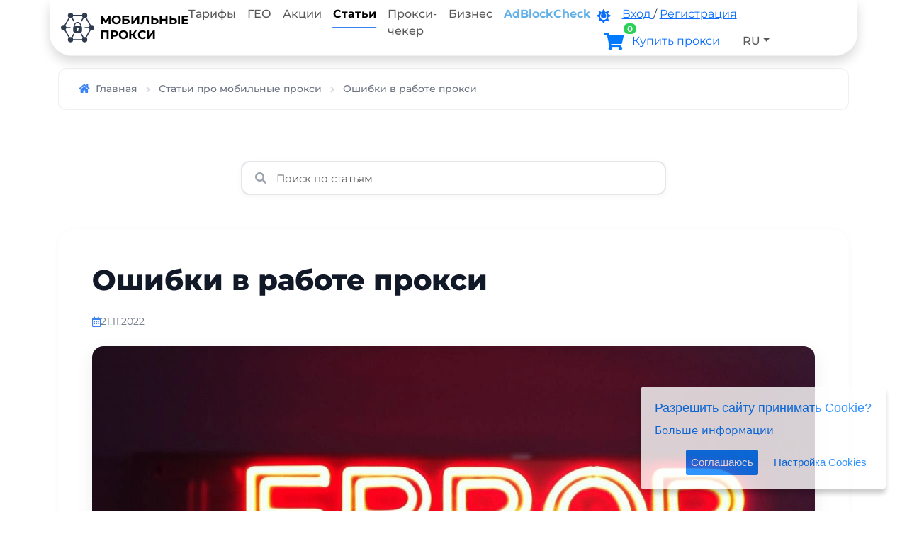

--- FILE ---
content_type: text/html; charset=utf-8
request_url: https://mobileproxy.space/pages/oshibki-v-rabote-proksi.html
body_size: 24567
content:
<!doctype html>
<html lang="ru" data-bs-theme="light">
 <head>
<meta charset="utf-8">
<title>Ошибки в работе прокси</title>
<meta name="description" content="Стабильная, эффективная и безопасное взаимодействие с ресурсами в сети &ndash; одно из основных требований, предъявляемых современными пользователями интернета....">
<meta name="keywords" content="Ошибки,в,работе,прокси,Стабильная,,эффективная,и,безопасное,взаимодействие,с,ресурсами,в,сети,&ndash;,одно,из,основных,требований,,предъявляемых,современными,пользователями,интернета....">
<link rel="alternate" hreflang="ru" href="https://mobileproxy.space/"/>
<link rel="alternate" hreflang="en" href="https://mobileproxy.space/en/"/>
<meta name="twitter:site" content="Мобильные прокси"/>
<meta name="twitter:title" content="Ошибки в работе прокси">
<meta name="twitter:description" content="Стабильная, эффективная и безопасное взаимодействие с ресурсами в сети &ndash; одно из основных требований, предъявляемых современными пользователями интернета...."/>
<meta name="twitter:domain" content="https://mobileproxy.space"/>
<meta property="og:type" content="website">
<meta property="og:description" content="Стабильная, эффективная и безопасное взаимодействие с ресурсами в сети &ndash; одно из основных требований, предъявляемых современными пользователями интернета...."/>
<meta property="og:url" content="https://mobileproxy.space"/>
<meta property="og:site_name" content="Мобильные прокси"/>
<meta property="og:title" content="Ошибки в работе прокси"/>
<meta name="viewport" content="width=device-width, initial-scale=1, shrink-to-fit=no">
<link rel="stylesheet" href="/build/css/b/bootstrap.min.css?1764669302">
<link rel="stylesheet" href="/build/css/b/modern-v2.css?1768385163">
<meta name="theme-color" content="#c2e6ff" />
<link rel="canonical" href="https://mobileproxy.space/pages/oshibki-v-rabote-proksi.html" />
<link rel="icon" href="/build/images/favicon/favicon.svg" type="image/svg+xml">
<link rel="icon" href="/favicon.ico" type="image/x-icon">
<link rel="shortcut icon" href="/favicon.ico" type="image/x-icon">
<link rel="alternate" type="application/rss+xml" title="RSS Мобильные прокси" href="https://mobileproxy.space/rss.xml" />
 </head>
 <body>
<nav class="container navbar navbar-expand-lg navbar-light fixed-top rounded-5 rounded-top-0 shadow pt-0 pb-0">
<a class="navbar-brand text-uppercase ps-3 lh-sm" style="font-size:17px" href="/">
<img data-src="/build/images/logo/mp.svg" src="[data-uri]" width=55 height=42 class="logo lazyloading float-start pe-2"> Мобильные<br/>прокси</a>
<button class="navbar-toggler me-3" type="button" data-bs-toggle="offcanvas" data-bs-target="#offcanvasNavbar" aria-controls="offcanvasNavbar" aria-label="Toggle navigation">
<span class="navbar-toggler-icon"></span>
</button>
<div class="offcanvas offcanvas-end" tabindex="-1" id="offcanvasNavbar" aria-labelledby="offcanvasNavbarLabel">
<div class="offcanvas-header">
<h5 class="offcanvas-title navbar-brand text-uppercase ps-3 lh-sm" id="offcanvasNavbarLabel">
<img data-src="/build/images/logo/mp.svg" src="[data-uri]" width=64 height=50 class="logo lazyloading float-start pe-2"> 
Мобильные<br/>прокси</h5>
<button type="button" class="btn-close" data-bs-dismiss="offcanvas" aria-label="Close"></button>
</div>
<div class="offcanvas-body">
<ul class="navbar-nav me-auto">
<li class="nav-item">
<a class="nav-link nav-link-top-menu" href="/#tarifs">Тарифы</a>
</li>
<li class="nav-item">
<a class="nav-link nav-link-top-menu" href="/#maps">ГЕО</a>
</li>
<li class="nav-item">
<a class="nav-link nav-link-top-menu" href="/promotions.html">Акции</a>
</li>
<li class="nav-item">
<a class="nav-link active fw-bold nav-link-top-menu" href="/pages.html">Статьи</a>
</li>
<li class="nav-item">
<a class="nav-link nav-link-top-menu" href="/proxy_checker.html">Прокси-чекер</a>
</li>
<li class="nav-item">
<a class="nav-link nav-link-top-menu" href="/kak-zarabotat-na-mobilnyh-proksi.html">Бизнес</a>
</li>
<li class="nav-item">
<a target=_blank class="nav-link text-deep-blue fw-bold nav-link-top-menu" href="https://mobileproxy.space/adblock-test.html?utm_source=mobileproxyspace&utm_medium=cpc&utm_campaign=promo_packet">AdBlockCheck</a>
</li>
</ul>
<ul class="nav navbar-nav me-2">
<li class="nav-item pt-2 pe-3 d-sm-inline">
<a href="javascript:;" class="darkModeSwitch" style="font-size:20px" title="DarkMode" data-bs-toggle="tooltip" data-bs-placement="bottom">
<i class="fas fa-sun"></i>
</a>
</li>
<li class="nav-item pt-2 pr-3 d-sm-inline me-2">
<a href="javascript:;" data-bs-toggle="modal" data-bs-target="#login_form">
<span class="d-none d-xl-inline">Вход</span> 
<span class="d-xl-none fa fa-sign-in-alt"></span>
</a> / 
<a href="javascript:;" data-bs-toggle="modal" data-bs-target="#reg_form">
<span class="d-none d-xl-inline">Регистрация</span> 
<span class="d-xl-none fa fa-user-edit"></span>
</a>
</li>
<li class="nav-item pt-2 rounded-5 pe-3 me-2 text-dark bgc-white" style="width: fit-content;">
<a title="Корзина" data-action="get_cart" data-size="xl" id="cart" class="cart link-underline-opacity-0 text-decoration-none" data-totalitems="0">
<i class="fas fa-shopping-cart" title="Корзина" data-bs-toggle="tooltip" data-bs-placement="bottom"></i>
</a>
<a class="dropdown-item text-primary font-weight-bold" style="display:inline; padding-left:0" href="/user.html?buyproxy">
<span class="hidden-lg">Купить <span class="d-none d-xl-inline">прокси</span></span>
</a>
</li>
<li class="nav-item dropdown rounded-5 bgc-white" style="width: fit-content;">
<a class="nav-link dropdown-toggle" href="javascript:;" id="dropdown09" data-bs-toggle="dropdown" aria-haspopup="true" aria-expanded="false"> RU</a>
<div class="dropdown-menu dropdown-menu-dark dropdown-menu-end" style="--bs-dropdown-min-width:auto">
<a class="dropdown-item" href="javascript:;" onclick="window.location='/en/pages/oshibki-v-rabote-proksi.html'"> EN</a>
<a class="dropdown-item" href="javascript:;" onclick="window.location='/es/pages/oshibki-v-rabote-proksi.html'"> ES</a>
<a class="dropdown-item" href="javascript:;" onclick="window.location='/ch/pages/oshibki-v-rabote-proksi.html'"> CH</a>
<a class="dropdown-item" href="javascript:;" onclick="window.location='/tr/pages/oshibki-v-rabote-proksi.html'"> TR</a>
<a class="dropdown-item" href="javascript:;" onclick="window.location='/pl/pages/oshibki-v-rabote-proksi.html'"> PL</a>
<a class="dropdown-item" href="javascript:;" onclick="window.location='/th/pages/oshibki-v-rabote-proksi.html'"> TH</a>
</div>
</li>
</ul>
</div>
</div>
</nav>
<div id="content">
<div class="mt-4 pt-5"></div><div class="container mt-4 mb-3">
<nav aria-label="breadcrumb">
<ol class="breadcrumb-modern" itemscope itemtype="http://schema.org/BreadcrumbList">
<li class="breadcrumb-modern-item " 
itemprop="itemListElement" 
itemscope 
itemtype="http://schema.org/ListItem">
<a itemprop="item" 
 href="/" 
 title="Главная"
 class="breadcrumb-modern-link">
<span itemprop="name"><i class="fa fa-home pe-2"></i>Главная</span>
</a>
<meta itemprop="position" content="1" />
<i class="fas fa-chevron-right breadcrumb-modern-separator"></i>
</li>
<li class="breadcrumb-modern-item " 
itemprop="itemListElement" 
itemscope 
itemtype="http://schema.org/ListItem">
<a itemprop="item" 
 href="/pages.html" 
 title="Статьи про мобильные прокси"
 class="breadcrumb-modern-link">
<span itemprop="name">Статьи про мобильные прокси</span>
</a>
<meta itemprop="position" content="2" />
<i class="fas fa-chevron-right breadcrumb-modern-separator"></i>
</li>
<li class="breadcrumb-modern-item active" 
itemprop="itemListElement" 
itemscope 
itemtype="http://schema.org/ListItem">
<a itemprop="item" 
 href="/pages/oshibki-v-rabote-proksi.html" 
 title="Ошибки в работе прокси"
 class="breadcrumb-modern-link">
<span itemprop="name">Ошибки в работе прокси</span>
</a>
<meta itemprop="position" content="3" />
</li>
</ol>
</nav>
</div>
<script type="application/ld+json">
{
"@context": "https://schema.org",
"@type": "Article",
"headline": "Ошибки в работе прокси",
"description":"Стабильная, эффективная и безопасное взаимодействие с ресурсами в сети &ndash; одно из основных требований, предъявляемых современными пользователями интернета....",
"image": {
"@type": "ImageObject",
"url": "http://mobileproxy.space/ckeditor/plugins/imageuploader/uploads/2115b8d0ce.webp"
},
 "dateCreated": "2022-11-21 16:56:10+03:00",
"datePublished": "2022-11-21 16:56:10+03:00",
"dateModified": "2022-11-21 16:56:10+03:00",
"mainEntityOfPage": {
"@type": "WebPage",
"@id": "https://mobileproxy.space/pages/oshibki-v-rabote-proksi.html"
},
"url":"https://mobileproxy.space/pages/oshibki-v-rabote-proksi.html",
 "articleSection": ["Ошибки","в","работе","прокси","Стабильная","","эффективная","и","безопасное","взаимодействие","с","ресурсами","в","сети","&ndash;","одно","из","основных","требований","","предъявляемых","современными","пользователями","интернета...."],
 "about": [{ "@type": "Thing", "name": "Ошибки" },{ "@type": "Thing", "name": "в" },{ "@type": "Thing", "name": "работе" },{ "@type": "Thing", "name": "прокси" },{ "@type": "Thing", "name": "Стабильная" },{ "@type": "Thing", "name": "" },{ "@type": "Thing", "name": "эффективная" },{ "@type": "Thing", "name": "и" },{ "@type": "Thing", "name": "безопасное" },{ "@type": "Thing", "name": "взаимодействие" },{ "@type": "Thing", "name": "с" },{ "@type": "Thing", "name": "ресурсами" },{ "@type": "Thing", "name": "в" },{ "@type": "Thing", "name": "сети" },{ "@type": "Thing", "name": "&ndash;" },{ "@type": "Thing", "name": "одно" },{ "@type": "Thing", "name": "из" },{ "@type": "Thing", "name": "основных" },{ "@type": "Thing", "name": "требований" },{ "@type": "Thing", "name": "" },{ "@type": "Thing", "name": "предъявляемых" },{ "@type": "Thing", "name": "современными" },{ "@type": "Thing", "name": "пользователями" },{ "@type": "Thing", "name": "интернета...." }],
 "mentions": [{ "@type": "Thing", "name": "Ошибки" },{ "@type": "Thing", "name": "в" },{ "@type": "Thing", "name": "работе" },{ "@type": "Thing", "name": "прокси" },{ "@type": "Thing", "name": "Стабильная" },{ "@type": "Thing", "name": "" },{ "@type": "Thing", "name": "эффективная" },{ "@type": "Thing", "name": "и" },{ "@type": "Thing", "name": "безопасное" },{ "@type": "Thing", "name": "взаимодействие" },{ "@type": "Thing", "name": "с" },{ "@type": "Thing", "name": "ресурсами" },{ "@type": "Thing", "name": "в" },{ "@type": "Thing", "name": "сети" },{ "@type": "Thing", "name": "&ndash;" },{ "@type": "Thing", "name": "одно" },{ "@type": "Thing", "name": "из" },{ "@type": "Thing", "name": "основных" },{ "@type": "Thing", "name": "требований" },{ "@type": "Thing", "name": "" },{ "@type": "Thing", "name": "предъявляемых" },{ "@type": "Thing", "name": "современными" },{ "@type": "Thing", "name": "пользователями" },{ "@type": "Thing", "name": "интернета...." }],
 "wordCount": "0", 
"thumbnailUrl":"http://mobileproxy.space/ckeditor/plugins/imageuploader/uploads/2115b8d0ce.webp",
"keywords": ["Ошибки","в","работе","прокси","Стабильная","","эффективная","и","безопасное","взаимодействие","с","ресурсами","в","сети","&ndash;","одно","из","основных","требований","","предъявляемых","современными","пользователями","интернета...."],
"publisher": {
"@type": "Organization",
"name": "Мобильные прокси",
"url": "https://mobileproxy.space/",
"logo": {
"@type": "ImageObject",
"url": "https://cdn-delivery.mobileproxy.space/build/images/logo/mp.png",
"height": 629,
"width": 558
}
},
"author": {
"@type": "Organization",
 "name": "Мобильные прокси",
"url": "https://mobileproxy.space/",
"logo": {
"@type": "ImageObject",
"url": "https://cdn-delivery.mobileproxy.space/build/images/logo/mp.png",
"height": 629,
"width": 558
}
},
 "isAccessibleForFree": true
}
</script>
<div class="container mt-5 pt-4">
<div class="row justify-content-center">
<div class="col-12 mb-5">
<div class="search-wrapper" style="max-width: 600px; margin: 0 auto; position: relative;">
<i class="fas fa-search" style="position: absolute; left: 1.25rem; top: 50%; transform: translateY(-50%); color: #9ca3af; font-size: 1rem; z-index: 10;"></i>
<input type="search" 
 name="q" 
 id="pages_search" 
 class="form-control article-search" 
 placeholder="Поиcк по статьям" 
 autocomplete="off"
 style="padding-left: 3rem; 
 padding-right: 1rem; 
 height: 3rem; 
 border-radius: 0.75rem; 
 border: 2px solid #e5e7eb; 
 font-size: 0.9375rem;
 transition: all 0.3s;
 box-shadow: 0 2px 8px rgba(0,0,0,0.04);">
</div>
</div>
<div class="col-12" itemscope itemtype="http://schema.org/Article">
<meta itemprop="headline name" content="Ошибки в работе прокси">
<meta itemprop="image" content="http://mobileproxy.space/ckeditor/plugins/imageuploader/uploads/2115b8d0ce.webp">
<meta itemprop="author" content="Мобильные прокси - mobileproxy.space">
<meta itemprop="dateModified" content="2022-11-21 16:56:10">
<meta itemprop="description" content="Стабильная, эффективная и безопасное взаимодействие с ресурсами в сети &ndash; одно из основных требований, предъявляемых современными пользователями интернета....">
<article class="article-content-card">
<header class="article-header mb-4">
<h1 class="article-title" style="font-size: 2.5rem; font-weight: 800; line-height: 1.2; margin-bottom: 1.5rem; color: var(--gray-900);">
Ошибки в работе прокси</h1>
<div class="article-meta d-flex flex-wrap gap-3 align-items-center" style="font-size: 0.875rem; color: #6b7280;">
<div class="d-flex align-items-center gap-2">
<i class="far fa-calendar-alt" style="color: var(--primary);"></i>
<time datetime="2022-11-21 16:56:10">21.11.2022</time>
</div>
</div>
</header>
<div class="article-featured-image mb-4">
<img src="[data-uri]" 
 data-src="http://mobileproxy.space/ckeditor/plugins/imageuploader/uploads/2115b8d0ce.webp" 
 alt="Ошибки в работе прокси" 
 class="img-fluid lazyloading" 
 style="width: 100%; 
height: auto; 
max-height: 500px; 
object-fit: cover; 
border-radius: 1rem;
box-shadow: 0 8px 24px rgba(0,0,0,0.08);">
</div>
<span itemprop="articleBody" class="articleBody">
<meta itemprop="isAccessibleForFree" content="true">
<div class="row"><div class="col-md-12 ullist mt-4"><h2>Содержание статьи</h2><ul><li><a href="https://mobileproxy.space/pages/oshibki-v-rabote-proksi.html#osnovnye-prichiny-poyavleniya-oshibok-v-rabote-proksi-serverov" title="Основные причины появления ошибок в работе прокси-серверов">Основные причины появления ошибок в работе прокси-серверов</a></li><li><a href="https://mobileproxy.space/pages/oshibki-v-rabote-proksi.html#ustranyaem-sboi-v-rabote-proksi-serverov-samostoyatelno" title="Устраняем сбои в работе прокси-серверов самостоятельно">Устраняем сбои в работе прокси-серверов самостоятельно</a></li><li><a href="https://mobileproxy.space/pages/oshibki-v-rabote-proksi.html#kak-minimizirovat-problemy-pri-rabote-proksi-servera" title="Как минимизировать проблемы при работе прокси-сервера">Как минимизировать проблемы при работе прокси-сервера</a></li></ul></div></div>
<p><span itemscope itemtype="http://schema.org/ImageObject"><meta itemprop="name" value="Ошибки в работе прокси"/><meta itemprop="description" value="Стабильная, эффективная и безопасное взаимодействие с ресурсами в сети &ndash; одно из основных требований, предъявляемых современными пользователями интернета...."/></span></p>
<p>Стабильная, эффективная и безопасное взаимодействие с ресурсами в сети &ndash; одно из основных требований, предъявляемых современными пользователями интернета. И с этой цель нередко к работе подключаются мобильные прокси. Это некого рода посредник, способный подменить ваш реальный IP-адреса и местоположение, по которому вас могли бы идентифицировать в сети как конечного пользователя, на собственные технические параметры.</p>
<p>Благодаря мобильным прокси обеспечивается абсолютная анонимность работы в интернете, надежная защита от хакерских атак и любого иного несанкционированного доступа. А еще с их помощью вы сможете эффективно обходить региональные блокировки, получая доступ к тем ресурсам, которые на сегодня заблокированы в вашем регионе, работать одновременно с множественными аккаунтами, в том числе с использованием автоматизированных софтов для их раскрутки.</p>
<p>Говорить о преимуществах мобильных прокси можно до бесконечности долго, ведь они действительно повышают эффективность и безопасность работы в интернете. И только представьте, насколько негативные эмоции вы испытаете от того, что в один не очень приятный момент, когда вместо запуска нужной вам странички, ваш браузер выдаст сообщение: &laquo;На прокси-сервере возникла проблема&raquo;. Столкнуться с подобного рода ошибками могут пользователи любых браузеров, в том числе и самых популярных: <a href="https://mobileproxy.space/pages/chrome-nastroika-proksi.html">Chrome</a>, <a href="https://mobileproxy.space/pages/kak-nastroit-firefox-dlya-raboty-cherez-mobilnye-proksi.html">Firefox</a>, Opera, Yandex.Browser. И что теперь делать? Работа останавливается, сроки &laquo;горят&raquo;.</p>
<p>Но это не повод разводить панику. Надо четко понимать, почему ваш браузер выдал такую ошибку и как поступить, чтобы устранить ее как можно быстрее и с минимальными последствиями. Вот на этих моментах и остановимся более подробно.</p>
<span id="osnovnye-prichiny-poyavleniya-oshibok-v-rabote-proksi-serverov"></span><h2>Основные причины появления ошибок в работе прокси-серверов</h2>
<p>Работа прокси-сервера, как и любого иного программного обеспечения, базируется на определенных настройках, отвечающих за общую конфигурацию системы. Именно с их помощью и обеспечивается особый доступ к интернету (отличается от стандартного, как вариант &ndash; корпоративная сеть с ограничениями). То есть именно они оказывают прямое влияние на работу соответствующего программного обеспечения. Поэтому появление ошибки при запуске браузера должно вас заставить в первую очередь задуматься именно о наличии проблем с программным обеспечением.</p>
<p>Наряду со сбоями в функционировании ПО, специалисты выделяют также и ряд других проблем, способных отключить прокси от работы:</p>
<ol>
<li>Применение программного обеспечения, вступающего в конфликт с базовыми настройками ваших мобильных прокси. Как вариант &ndash; это может быть даже общий порт.</li>
<li>Установка на ПК расширений, программ, которые несовместимы между собой. Особенно это актуально для самообновляемого софта. Есть вероятность того, что именно их обновление и может спровоцировать сбой.</li>
<li>Дополнительное подключение к работе VPN-серверов. Виртуальные приватные сети нередко несут в себе серьезную потенциальную угрозу. Они могут стать источником вируса, вредоносного программного обеспечения. А уже оно может откорректировать по собственному усмотрению настройки доступа к интернету, направив вас не на нужный сайт, а туда, куда этого хотел бы разработчик этого ПО.</li>
<li>Блокировка брандмауэром или антивирусом.</li>
<li>Подключение к работе некачественных мобильных прокси.</li>
</ol>
<p>Нередко проблемы с работой прокси-серверов могут возникнуть на тех браузерах, которые основаны на одной платформе. Но, несмотря на это, ошибка может отображаться по-разному. Но, в любом случае, и Chrome, и <a href="https://mobileproxy.space/pages/nastroika-mobilnyh-proksi-v-opera.html">Opera</a>, и Firefox, и <a href="https://mobileproxy.space/pages/nastroika-mobilnyh-proksi-v-yandeks-brauzere.html">Yandex.Browser</a> будут информировать пользователей о том, что &laquo;Нет подключения к Интернету&raquo;, а также приводить перечень возможных причин и способов их устранения, по типу:</p>
<ol>
<li>На прокси-сервере возникла проблема или адрес указан неверно.</li>
<li>Попробуйте выполнить следующее: обратитесь за помощью к системному администратору, проверьте адрес прокси-сервера, выполните диагностику операционной системы и пр.</li>
</ol>
<p>Теперь осталось определить, что же с этим делать и как устранить ошибку?</p>
<span id="ustranyaem-sboi-v-rabote-proksi-serverov-samostoyatelno"></span><h2>Устраняем сбои в работе прокси-серверов самостоятельно</h2>
<p>Сброс свойств прокси-сервера &ndash; достаточно простая, но вместе с тем эффективная процедура, которая в более, чем 90% случаев способна устранить неполадку. И примечательно то, что выполнить ее самостоятельно сможет абсолютно любой пользователь, вне зависимости от его уровня пользования ПК. Но, если речь идет о работе большой корпоративной сети, имеющей разграничения в уровнях доступа, то подобные работы все же должны выполняться системными администраторами.</p>
<p>Во многом особенности предстоящей работы зависят от того, какая операционная система установлена на вашем компьютере. Рассмотрим самые популярные варианты &ndash; <a href="https://mobileproxy.space/pages/kak-nastroit-proksi-na-windows-10.html">Windows 10</a> и Windows 7.</p>
<h3>Сброс параметров прокси-сервера в ОС Windows 10</h3>
<p>Здесь все работы будут выполняться в меню настроек прокси-сервера. Выполняем следующие действия:</p>
<ol>
<li>Переходим в основное рабочее окно операционной системы путем клика на кнопку &laquo;Win&raquo;. Нажимаем на кнопку &laquo;Пуск&raquo; и выбираем здесь функцию &laquo;Параметры&raquo;. Так мы перейдем во вкладку параметров системы.</li>
<li>В блоке &laquo;Параметры Windows&raquo; у вас отобразится 11 вкладок. Находим &laquo;Сеть и Интернет&raquo; (последняя в верхнем ряду) и заходим в нее.</li>
<li>Открывается новое окошко с вертикальным меню в левой части экрана. Здесь нас интересует самая нижняя вкладка &ndash; &laquo;Прокси-сервер&raquo;. Нажимаем на нее.</li>
<li>В блоке &laquo;Автоматическая настройка прокси-сервера&raquo; переводим ползунки возле надписей &laquo;Определять параметры автоматически&raquo; и &laquo;Использовать сценарий настройки&raquo; из активного положения в неактивное. При этом рядом с ползунком должна появиться надпись &laquo;Откл.&raquo;, а также исчезнет голубая подсветка. Аналогичные действия выполняем и в блоке &laquo;Настройка прокси вручную&raquo; &ndash; ползунок возле надписи &laquo;Использовать прокси-сервер&raquo; переводим в положение &laquo;Откл.&raquo;.</li>
</ol>
<p>Все, настройки сброшены. Осталось только перезагрузить операционную систему и проверить загрузку браузера. Проблема должна исчезнуть.</p>
<h3>Сброс параметров прокси-сервера в ОС Windows 7</h3>
<p>Чтобы выполнить сброс настроек в операционной системе Windows 7 необходимо выполнить следующие действия:</p>
<ol>
<li>Непосредственно в поисковой строке (изображение лупы) прописываем фразу &laquo;Свойства браузера&raquo;. Так вы автоматически будете перенаправлены на панель управления, где и собраны все свойства вашего обозревателя. Заходим в эту вкладку.</li>
<li>Открывается новое окно &laquo;Свойства:Интернет&raquo; с 7-ю вкладками. Нас интересует &laquo;Подключения&raquo;. Заходим в нее.</li>
<li>Опускаемся вниз к блоку &laquo;Настройка параметров локальной сети&raquo;. В нем находим кнопку &laquo;Настройка сети&raquo;, нажимаем на нее.</li>
<li>Открывается новое окно &laquo;Настройка параметров локальной сети&raquo;. Здесь убираем галочки в квадратиках возле надписей &laquo;Автоматическое определение параметров&raquo;, &laquo;Использовать сценарий автоматической настройки&raquo;, &laquo;Использовать прокси-сервер для локальных подключений&raquo;. Нажимаем на кнопку &laquo;ОК&raquo;.</li>
<li>Последнее окошко закрывается и у вас остается активным окно &laquo;Свойства:Интернет&raquo;. Здесь также нажимаем на кнопку &laquo;ОК&raquo;.</li>
</ol>
<p>Все. Перегружаем систему и проверяем, сбросились ли параметры. Проверяем работу браузера.</p>
<span id="kak-minimizirovat-problemy-pri-rabote-proksi-servera"></span><h2>Как минимизировать проблемы при работе прокси-сервера</h2>
<p>Залог стабильной, эффективной и продолжительной работы сервера &ndash; качественные приватные прокси. Общедоступные продукты, которые в достаточно широком предложении представлены сегодня в интернете предоставят вам больше проблем, чем пользы. Дело в том, что они &ndash; общедоступные. То есть пользоваться ими одновременно будет достаточно большое количество людей. От этого страдает анонимность и безопасность соединения, снижается скорость работы.</p>
<p>Не хотите рисковать? Сделайте выбор в пользу мобильных прокси от сервиса MobileProxy.Space. За вполне разумные деньги вы получите в собственное распоряжение персональный выделенный канал и доступ к более, чем 700-тысячному пулу IP-адресов. То есть пользоваться им будете только вы. Также в личном кабинете на каждом сервисе вы сможете самостоятельно настроить или таймер для автоматической смены адреса &ndash; выбирайте любой интервал в диапазоне от 2 минут и до 1 часа. Либо же можно воспользоваться специальным запросом, который позволит вам менять IP принудительно, то есть тогда, когда в этом возникнет необходимость. Также к функциональным особенностям мобильный прокси от MobileProxy.Space стоит отнести одновременную работу по HTTP(S) и Socks5-протоколам (подключаются одновременно через параллельные порты). Если захотите, то через тот же личный кабинет сможете настроить доступ к прокси без постоянной авторизации. А еще в любой момент времени вы сможете сменить ГЕО, страну, оператора сотовой сети.</p>
<p>Все эти особенности существенно упрощают работу с мобильными прокси, повышают ее комфортность. А надежность самого продукта и поставщика позволяет быть уверенными в стабильной и эффективной работе. Более того, круглосуточная служба технической поддержки быстро решит любые возникшие вопросы.</p>
<p>Воспользуйтесь прямо сейчас <a href="https://mobileproxy.space/user.html?free">бесплатным 2-х часовым тестированием</a>, чтобы лично убедиться в более, чем весомых преимуществах мобильных прокси от сервиса MobileProxy.Space еще до покупки продукта.</p>
</span>
<hr style="margin: 3rem 0; border: none; height: 2px; background: linear-gradient(90deg, transparent, #e5e7eb, transparent);">
<div class="article-share-section">
<h4 style="font-size: 1.25rem; font-weight: 700; margin-bottom: 1.5rem; color: var(--gray-900);">
<i class="fas fa-share-alt me-2" style="color: var(--primary);"></i>
Поделитесь статьёй:</h4>
<div class="ya-share2" data-services="telegram,whatsapp,collections,vkontakte,viber"></div>
</div>
</article>
<nav class="article-navigation mt-5">
<div class="row g-3">
<div class="col-md-6">
<a href="/pages/mobilnye-proksi-v-moskve-rossiya.html" class="article-nav-link article-nav-prev">
<div class="article-nav-direction">
<i class="fas fa-arrow-left me-2"></i>
<span>Предыдущая статья</span>
</div>
<div class="article-nav-title">Мобильные прокси в Москве, Россия</div>
</a>
</div>
<div class="col-md-6">
<a href="/pages/parametry-proksi-seti-avtomaticheski-ne-obnarujeny-prichiny-i-sposoby-ustraneniya.html" class="article-nav-link article-nav-next">
<div class="article-nav-direction">
<span>Следующая статья</span>
<i class="fas fa-arrow-right ms-2"></i>
</div>
<div class="article-nav-title">Параметры прокси сети автоматически не обнаружены: причины и способы устранения</div>
</a>
</div>
</div>
</nav>
</div>
</div>
</div>
<style>
.article-search:focus {
outline: none;
border-color: var(--primary) !important;
box-shadow: 0 0 0 3px rgba(59,130,246,0.1), 0 4px 12px rgba(0,0,0,0.08) !important;
}
.article-content-card {
background: white;
border-radius: 1.5rem;
padding: 3rem;
box-shadow: 0 2px 8px rgba(0,0,0,0.04);
margin-bottom: 2rem;
}
.articleBody {
font-size: 1.0625rem;
line-height: 1.8;
color: #374151;
}
.articleBody h2,
.articleBody h3,
.articleBody h4 {
font-weight: 700;
color: var(--gray-900);
margin-top: 2.5rem;
margin-bottom: 1.25rem;
line-height: 1.3;
}
.articleBody h2 {
font-size: 2rem;
padding-bottom: 0.75rem;
border-bottom: 3px solid var(--primary);
display: inline-block;
}
.articleBody h3 {
font-size: 1.5rem;
padding-left: 1rem;
border-left: 4px solid var(--primary);
}
.articleBody h4 {
font-size: 1.25rem;
}
.articleBody p {
margin-bottom: 1.5rem;
}
.articleBody a {
color: var(--primary);
text-decoration: none;
font-weight: 500;
transition: color 0.2s;
border-bottom: 1px solid rgba(59,130,246,0.3);
}
.articleBody a:hover {
color: var(--primary-dark);
border-bottom-color: var(--primary);
}
.articleBody ul,
.articleBody ol {
margin-bottom: 1.5rem;
padding-left: 2rem;
}
.articleBody li {
margin-bottom: 0.75rem;
line-height: 1.7;
}
.articleBody ul li::marker {
color: var(--primary);
font-size: 1.25rem;
}
.articleBody blockquote {
border-left: 4px solid var(--primary);
padding: 1.5rem 2rem;
margin: 2rem 0;
background: linear-gradient(135deg, rgba(59,130,246,0.05), rgba(139,92,246,0.05));
border-radius: 0.5rem;
font-style: italic;
color: #4b5563;
}
.articleBody img {
max-width: 100%;
height: auto;
border-radius: 0.75rem;
margin: 2rem 0;
box-shadow: 0 4px 16px rgba(0,0,0,0.08);
}
.articleBody code {
background: #f3f4f6;
padding: 0.25rem 0.5rem;
border-radius: 0.375rem;
font-size: 0.9em;
color: #ec4899;
font-family: 'Courier New', monospace;
}
.articleBody pre {
background: #1f2937;
color: #e5e7eb;
padding: 1.5rem;
border-radius: 0.75rem;
overflow-x: auto;
margin: 2rem 0;
}
.articleBody pre code {
background: transparent;
padding: 0;
color: #e5e7eb;
}
.article-navigation {
padding: 2rem 0;
}
.article-nav-link {
display: block;
background: white;
border: 2px solid #e5e7eb;
border-radius: 1rem;
padding: 1.5rem;
text-decoration: none;
transition: all 0.3s cubic-bezier(0.4,0,0.2,1);
height: 100%;
box-shadow: 0 2px 8px rgba(0,0,0,0.04);
}
.article-nav-link:hover {
transform: translateY(-4px);
box-shadow: 0 12px 24px rgba(59,130,246,0.15);
border-color: var(--primary);
}
.article-nav-direction {
font-size: 0.875rem;
font-weight: 600;
color: var(--primary);
margin-bottom: 0.75rem;
display: flex;
align-items: center;
}
.article-nav-prev .article-nav-direction {
justify-content: flex-start;
}
.article-nav-next .article-nav-direction {
justify-content: flex-end;
}
.article-nav-title {
font-size: 1.125rem;
font-weight: 600;
color: var(--gray-900);
line-height: 1.4;
display: -webkit-box;
-webkit-line-clamp: 2;
-webkit-box-orient: vertical;
overflow: hidden;
}
.article-nav-prev .article-nav-title {
text-align: left;
}
.article-nav-next .article-nav-title {
text-align: right;
}
.article-share-section .ya-share2 {
margin-top: 1rem;
}
.article-share-section .ya-share2__container_size_m .ya-share2__item {
margin: 0 0.5rem 0.5rem 0;
}
@media (max-width: 991px) {
.article-content-card {
padding: 2rem;
}
.article-title {
font-size: 2rem !important;
}
.articleBody {
font-size: 1rem;
}
.articleBody h2 {
font-size: 1.75rem;
}
.articleBody h3 {
font-size: 1.375rem;
}
}
@media (max-width: 768px) {
.article-content-card {
padding: 1.5rem;
border-radius: 1rem;
}
.article-title {
font-size: 1.75rem !important;
}
.article-nav-title {
font-size: 1rem;
}
}
[data-bs-theme="dark"] .article-search {
background: #1f2937;
border-color: rgba(255,255,255,0.1);
color: #f9fafb;
}
[data-bs-theme="dark"] .article-search::placeholder {
color: #9ca3af;
}
[data-bs-theme="dark"] .article-search:focus {
border-color: var(--primary) !important;
background: #1f2937;
box-shadow: 0 0 0 3px rgba(59,130,246,0.2), 0 4px 12px rgba(0,0,0,0.3) !important;
}
[data-bs-theme="dark"] .article-content-card {
background: #1f2937;
border: 1px solid rgba(255,255,255,0.06);
box-shadow: 0 2px 8px rgba(0,0,0,0.3);
}
[data-bs-theme="dark"] .article-title {
color: #f9fafb !important;
}
[data-bs-theme="dark"] .article-meta {
color: #9ca3af !important;
}
[data-bs-theme="dark"] .articleBody {
color: #d1d5db;
}
[data-bs-theme="dark"] .articleBody h2,
[data-bs-theme="dark"] .articleBody h3,
[data-bs-theme="dark"] .articleBody h4 {
color: #f9fafb;
}
[data-bs-theme="dark"] .articleBody a {
color: #60a5fa;
border-bottom-color: rgba(96,165,250,0.3);
}
[data-bs-theme="dark"] .articleBody a:hover {
color: #93c5fd;
border-bottom-color: #60a5fa;
}
[data-bs-theme="dark"] .articleBody blockquote {
background: linear-gradient(135deg, rgba(59,130,246,0.1), rgba(139,92,246,0.1));
color: #d1d5db;
border-left-color: #60a5fa;
}
[data-bs-theme="dark"] .articleBody code {
background: rgba(255,255,255,0.05);
color: #f472b6;
}
[data-bs-theme="dark"] .articleBody pre {
background: #111827;
}
[data-bs-theme="dark"] .article-share-section h4 {
color: #f9fafb;
}
[data-bs-theme="dark"] .article-nav-link {
background: #1f2937;
border-color: rgba(255,255,255,0.1);
}
[data-bs-theme="dark"] .article-nav-link:hover {
border-color: rgba(59,130,246,0.5);
box-shadow: 0 12px 24px rgba(59,130,246,0.2);
}
[data-bs-theme="dark"] .article-nav-direction {
color: #60a5fa;
}
[data-bs-theme="dark"] .article-nav-title {
color: #f9fafb;
}
</style></div>
<footer class="page-footer font-small pt-5 bg-light">
 <div class="container">
<div class="row">
 <div class="col-md-3">
<h5 class="">Полезные ссылки</h5>
<ul class="list-unstyled">
<li>
<a href="/chto-takoe-mobile-proxy.html">Что такое мобильный прокси?</a>
 </li>
 <li>
<a href="/pages/hto-takoe-servernyi-proksi.html">Что такое серверный прокси?</a>
 </li>
 <li>
<a href="/vidi-i-tipy-mobile-proxy.html">Виды и типы мобильных прокси</a>
 </li>
 <li><a href="/pages.html">Статьи</a></li>
 <li>
<a href="/partner.html">Партнерская программа</a>
 </li>
 <li><a href="/kak-zarabotat-na-mobilnyh-proksi.html">Заработай на прокси</a></li>
 <li><a href="/friends.html">Друзья мобильных прокси</a></li>
 <li><a href="/promotions.html">Акции и скидки</a></li>
 <li><a href="/vacancies.html">Вакансии</a></li>
  <li><a href="/mcc-mnc-list.html">Список MCC MNC</a></li>
 <li><a href="/ip-range.html">Диапазоны ip-адресов</a></li>
 <li><a href="/ipstat.html">Статистика IP-адресов</a></li>
 <li>
<a href="/server-status.html">Статус серверов</a>
 </li>
</ul>
 </div>
 <div class="col-md-3">
<h5 class="">Инструменты</h5>
<ul class="list-unstyled">
<li>
<a href="/user.html?api">API</a>
 </li>
 <li>
<a href="/proxy_checker.html">Прокси-чекер</a>
 </li>
 <li>
<a href="/my-ip.html">Мой IP</a>
 </li>
 <li>
<a href="/port_checker.html">Доступность порта</a>
 </li>
 <li>
<a href="/speedtest.html">Скорость интернета</a>
 </li>
 <li>
<a href="/anticloaking.html">Антиклоакинг</a>
 </li>
 <li>
<a href="/proxy-manager-extension.html">Менеджер прокси</a>
 </li>
 <li>
<a href="/adblock-test.html">Тест блокировщика рекламы</a>
 </li>
 <li>
<a href="/consistency-checker.html">Детектор несоответствий</a>
 </li>
 <li>
<a href="/dns-leak-test.html">DNS Leak Test</a>
 </li>
 <li>
<a href="/tls-fingerprint.html">TLS Fingerprint Checker</a>
 </li>
 <li>
<a href="/latency-map.html">Proxy Latency Map</a>
 </li>
 <li><a target=_blank class="text-deep-blue fw-bold" href="https://mobileproxy.space/adblock-test.html?utm_source=mobileproxyspace&utm_medium=cpc&utm_campaign=promo_packet">AdBlockCheck</a></li>
</ul>
 </div>
 <div class="col-md-3">
<h5 class="">Помощь</h5>
<ul class="list-unstyled">
 <li><a href="javascript:;" onclick="TalkMe('openSupport');">Всегда онлайн чат</a></li>
<li><a href="tg://resolve?domain=mobileproxy_space_bot">Телеграм поддержки</a></li>
 <li><a href="/pay.html">Оплата</a></li>
<li><a href="/oferta.html">Оферта</a></li>
 <li>
<a href="/faq.html">FAQ</a>
 </li>
<li><a href="javascript:;" onclick="window.location='/en/pages/oshibki-v-rabote-proksi.html'">English version</a></li><li><a href="javascript:;" onclick="window.location='/es/pages/oshibki-v-rabote-proksi.html'">Versión en español</a></li><li><a href="javascript:;" onclick="window.location='/ch/pages/oshibki-v-rabote-proksi.html'">英文版</a></li><li><a href="javascript:;" onclick="window.location='/tr/pages/oshibki-v-rabote-proksi.html'">Türkçe versiyonu</a></li> 
 <li>
 </li>
</ul>
 </div>
 <div class="col-md-3">
<h5 class="">Контакты</h5>
<ul class="list-unstyled">
<li><a href="/contacts.html">Контакты</a></li>
<li><i class="fab fa-telegram text-primary"></i> <a href="https://t.me/+8r32LGD0nGJhMmIy">Телеграм канал</a></li>
<li><i class="fab fa-vk text-primary"></i> <a href="https://vk.com/mobileproxyspace" target=_blank>Вконтакте</a></li></ul>
<h5><a href="/cooperation.html" class="text-reset text-decoration-none">Сотрудничество</a></h5>
<ul class="list-unstyled">
<li><a href="/pages/vy-razrabatyvaete-soft-kotoromu-nujny-proksi.html">Разработчикам софта</a></li>
<li><a href="/pages/vy-obuchaete-primenyat-proksi.html">Онлайн курсам</a></li>
<li><a href="/pages/vy-zanimaetes-ili-planiruete--reseilit-proksi.html">Реселлерам</a></li>
<li><a href="/pages/reklama-na-mobileproxyspace.html">Реклама у нас</a></li>
</ul>
 </div>
</div>
 </div>
 <div class="border-top mt-4 pt-4 text-center" style="color: #6b7280; font-size: 0.875rem;">
<p>© 2020-2026 <a href="https://mobileproxy.space" style="color: var(--primary);">mobileproxy.space</a></p>
<p class="mb-0"><a href="/privacypolicy.html">Политика конфиденциальности</a></p>
 </div>
</footer>
<script src="/build/js/b/js.js?1734338549"></script>
<script>
!function(e,t){void 0===e&&void 0!==window&&(e=window),"function"==typeof define&&define.amd?define(["jquery"],t):"object"==typeof module&&module.exports?module.exports=t(require("jquery")):t(e.jQuery)}(this,function(e){e.fn.selectpicker.defaults={noneSelectedText:"\u041d\u0438\u0447\u0435\u0433\u043e \u043d\u0435 \u0432\u044b\u0431\u0440\u0430\u043d\u043e",noneResultsText:"\u0421\u043e\u0432\u043f\u0430\u0434\u0435\u043d\u0438\u0439 \u043d\u0435 \u043d\u0430\u0439\u0434\u0435\u043d\u043e {0}",countSelectedText:"\u0412\u044b\u0431\u0440\u0430\u043d\u043e {0} \u0438\u0437 {1}",maxOptionsText:["\u0414\u043e\u0441\u0442\u0438\u0433\u043d\u0443\u0442 \u043f\u0440\u0435\u0434\u0435\u043b ({n} {var} \u043c\u0430\u043a\u0441\u0438\u043c\u0443\u043c)","\u0414\u043e\u0441\u0442\u0438\u0433\u043d\u0443\u0442 \u043f\u0440\u0435\u0434\u0435\u043b \u0432 \u0433\u0440\u0443\u043f\u043f\u0435 ({n} {var} \u043c\u0430\u043a\u0441\u0438\u043c\u0443\u043c)",["\u0448\u0442.","\u0448\u0442."]],doneButtonText:"\u0417\u0430\u043a\u0440\u044b\u0442\u044c",selectAllText:"\u0412\u044b\u0431\u0440\u0430\u0442\u044c \u0432\u0441\u0435",deselectAllText:"\u041e\u0442\u043c\u0435\u043d\u0438\u0442\u044c \u0432\u0441\u0435",multipleSeparator:", "}});
</script>
<div class="toast-container position-fixed bottom-0 start-0 p-3">
</div>
<script>
function add_favorite(a) { 
var title = 'Мобильные прокси';
var url = 'https://mobileproxy.space/';
if(typeof(window.external.AddFavorite)!='undefined'){
window.external.AddFavorite(url, title); 
}else if(typeof(window.sidebar)!='undefined'){
window.sidebar.addPanel(title, url, ""); 
}else if (typeof(opera)=="object"){
a = a || document.getElementsByTagName("body")[0];
a.rel = "sidebar";
a.title = title;
a.url = url;
return true;
}else{
alert('Ваш браузер не поддерживает автоматическое добавление закладок. Нажмите Ctrl+D чтобы добавить страницу в закладки.');
}
} 
function copyToClipboard(text, el) {
 var copyTest = document.queryCommandSupported('copy');
 var elOriginalText = el.attr('data-bs-original-title');
 if (copyTest === true) {
var copyTextArea = document.createElement("textarea");
copyTextArea.value = text;
document.body.appendChild(copyTextArea);
copyTextArea.select();
try {
 var successful = document.execCommand('copy');
 navigator.clipboard.writeText(text);
 var msg = successful ? 'Скопировано!' : 'Упс, не скопировано!';
 el.attr('data-bs-original-title', msg).tooltip('show');
} catch (err) {
}
document.body.removeChild(copyTextArea);
el.attr('data-bs-original-title', elOriginalText);
 } else {
window.prompt("Скопировать: Ctrl+C или Command+C, Enter", text);
 }
}
var darkmode=false;
function change_dark_mode(_,_v){
darkmode=_v;
$('.tooltip').hide();
$('html').attr('data-bs-theme', _v?'dark':'light');
$('.darkModeSwitch').html(_v?'<i class="fas fa-moon"></i>':'<i class="fas fa-sun"></i>');
var _l=$('.logo');
var src=_l.attr('src');
_l.attr('src', (_v?(src.replace('mp','mpw')):(src.replace('mpw','mp'))));
var sp=$('<span id=pa>OK</span>');
$('#darkModeSwitch').prop('checked',darkmode );
$.ajax({url: '/user.html?action=darkmode&params='+_v});
}
$( document ).ready(function() {
$('#darkModeSwitch').on('change',function(){
var _=$(this);
var _v=_.prop('checked');
change_dark_mode(_,_v);
});
$('.darkModeSwitch').on('click',function(){
var _=$(this);
change_dark_mode(_,!darkmode?true:false);
});
$('.btn-plus, .btn-minus').on('click',function(){
var a=parseInt($('input[name=num]').val());
var aa=$(this).hasClass('btn-minus')?a-1:a+1;
if(aa>=1&&aa<=parseInt($('input[name=num]').prop('max'))){
$('input[name=num]').val(aa);
$('.cart-item').attr('data-totalitems', aa);
ajax_check_sum();
}
});
function export_csv() {
window.location='?history&load_history_data=1&export_csv=1&date_range='+$('input[name="dates"]').val()+'&show_payout='+$('input[name=show_payout]').prop('checked')+'&phone_list_server_ip='+$('select[name="phone_list_server_ip"]').val()+'&show_partners_deductions='+$('input[name=show_partners_deductions]').prop('checked');
}
$('.js-copy').click(function() {var text = $(this).attr('data-copy');var el = $(this);copyToClipboard(text, el);});
$('.toast').toast('show');
$('.toast').on('mouseover',function(){
$(this).find('.tprogress').css('animation-play-state', 'paused');
});
$('.toast').on('mouseout',function(){
$(this).find('.tprogress').css('animation-play-state', 'running');
});
$('.toast .tprogress').each(function(){
var p=$(this);
var d=p.parent('.toast').data('bs-delay');
p.css('animation-duration',d+'ms');
});
$('.toast[data-remember-close=true] .btn-close').on("click", function(e) {
document.cookie = "toastnewsid="+$(this).data('id')+"; path=/";
});
$('a[href*="#"]:not([href="#"])').click(function() {
if (location.pathname.replace(/^\//,'') == this.pathname.replace(/^\//,'') && location.hostname == this.hostname) {
 var target = $(this.hash);
 target = target.length ? target : $('[name=' + this.hash.slice(1) +']');
 if (target.length) {
$('html, body').animate({
 scrollTop: parseInt(target.offset().top)-parseInt($("nav.navbar").innerHeight())
}, 1000);
return false;
 }
} 
 });
if(!isMobile()){$('[data-bs-toggle="tooltip"]').tooltip();}
$('input[name="q"]').focus(function() { $(this).select(); } );
$("#shp a").on('click', function(e) {
e.preventDefault();
var _=$(this).parents('div#shp');
if(_.find('input').attr("type") == "text"){
_.find('input').attr('type', 'password');
_.find('i').addClass( "fa-eye-slash" ).removeClass( "fa-eye" );
}else if(_.find('input').attr("type") == "password"){
_.find('input').attr('type', 'text');
_.find('i').removeClass( "fa-eye-slash" ).addClass( "fa-eye" );
}
});
$("#popup").on("show.bs.modal", function(e) {
var link = $(e.relatedTarget);
if(link.attr('id')=='cart' && parseInt(link.data('totalitems'))==0){
window.location='/user.html?buyproxy';
return false;
}
var title=link.attr("title")?link.attr("title"):($(link.find('i,span')[0]).attr("data-bs-original-title"));
$(this).find(".modal-title").html(title);
$("#popup .modal-body").html('<h2 class="text-center"><img src="/build/images/mload.svg?1719312860" class="fa-spin3 mt-5" width=100></h2>');
$("#popup .modal-dialog").removeClass('modal-md modal-sm modal-xl modal-lg').addClass('modal-'+(link.data("size")?link.data("size"):'md'));
var params='';
if(link.data("params")!=''){
params=link.data("params");
}else{
var pids=get_user_proxy_checked_pids();
params=pids.join(',');
}
if(params.length>200){
var obj={
type: "POST",
data: {params: params},
url: '/ajax.html?action='+link.data("action")+'&params=&amount='+(typeof link.data("amount")!='undefined'?link.data("amount"):0)+(typeof link.data("geoid")!='undefined'?'&geoid='+link.data("geoid"):'')+(typeof link.data("operator")!='undefined'?'&operator='+link.data("operator"):'')
};
}else{
var obj={url: '/ajax.html?action='+link.data("action")+'&params='+params+'&amount='+(typeof link.data("amount")!='undefined'?link.data("amount"):0)+(typeof link.data("geoid")!='undefined'?'&geoid='+link.data("geoid"):'')+(typeof link.data("operator")!='undefined'?'&operator='+link.data("operator"):'')};
}
$.ajax(obj).done(function(data) {
$("#popup .modal-body").html(data);
});
});
$('#myTab a').on('click', function (e) {
 e.preventDefault()
 $(this).tab('show')
});
$('.users_subscribe_news').click(function(){
var ch=$(this);
var sp=$('<span id=pa>OK</span>');
$.ajax({url: '/user.html?action=users_subscribe_news&params='+ch.val()+'&value='+ch.prop('checked')}).done(function(){ch.after(sp); sp.delay(2000).hide('slow')});
});
});
function isMobile() {
var a=navigator.userAgent || navigator.vendor || window.opera;
return (/(android|bb\d+|meego).+mobile|avantgo|bada\/|blackberry|blazer|compal|elaine|fennec|hiptop|iemobile|ip(hone|od)|iris|kindle|lge |maemo|midp|mmp|mobile.+firefox|netfront|opera m(ob|in)i|palm( os)?|phone|p(ixi|re)\/|plucker|pocket|psp|series(4|6)0|symbian|treo|up\.(browser|link)|vodafone|wap|windows ce|xda|xiino/i.test(a) || /1207|6310|6590|3gso|4thp|50[1-6]i|770s|802s|a wa|abac|ac(er|oo|s\-)|ai(ko|rn)|al(av|ca|co)|amoi|an(ex|ny|yw)|aptu|ar(ch|go)|as(te|us)|attw|au(di|\-m|r |s )|avan|be(ck|ll|nq)|bi(lb|rd)|bl(ac|az)|br(e|v)w|bumb|bw\-(n|u)|c55\/|capi|ccwa|cdm\-|cell|chtm|cldc|cmd\-|co(mp|nd)|craw|da(it|ll|ng)|dbte|dc\-s|devi|dica|dmob|do(c|p)o|ds(12|\-d)|el(49|ai)|em(l2|ul)|er(ic|k0)|esl8|ez([4-7]0|os|wa|ze)|fetc|fly(\-|_)|g1 u|g560|gene|gf\-5|g\-mo|go(\.w|od)|gr(ad|un)|haie|hcit|hd\-(m|p|t)|hei\-|hi(pt|ta)|hp( i|ip)|hs\-c|ht(c(\-| |_|a|g|p|s|t)|tp)|hu(aw|tc)|i\-(20|go|ma)|i230|iac( |\-|\/)|ibro|idea|ig01|ikom|im1k|inno|ipaq|iris|ja(t|v)a|jbro|jemu|jigs|kddi|keji|kgt( |\/)|klon|kpt |kwc\-|kyo(c|k)|le(no|xi)|lg( g|\/(k|l|u)|50|54|\-[a-w])|libw|lynx|m1\-w|m3ga|m50\/|ma(te|ui|xo)|mc(01|21|ca)|m\-cr|me(rc|ri)|mi(o8|oa|ts)|mmef|mo(01|02|bi|de|do|t(\-| |o|v)|zz)|mt(50|p1|v )|mwbp|mywa|n10[0-2]|n20[2-3]|n30(0|2)|n50(0|2|5)|n7(0(0|1)|10)|ne((c|m)\-|on|tf|wf|wg|wt)|nok(6|i)|nzph|o2im|op(ti|wv)|oran|owg1|p800|pan(a|d|t)|pdxg|pg(13|\-([1-8]|c))|phil|pire|pl(ay|uc)|pn\-2|po(ck|rt|se)|prox|psio|pt\-g|qa\-a|qc(07|12|21|32|60|\-[2-7]|i\-)|qtek|r380|r600|raks|rim9|ro(ve|zo)|s55\/|sa(ge|ma|mm|ms|ny|va)|sc(01|h\-|oo|p\-)|sdk\/|se(c(\-|0|1)|47|mc|nd|ri)|sgh\-|shar|sie(\-|m)|sk\-0|sl(45|id)|sm(al|ar|b3|it|t5)|so(ft|ny)|sp(01|h\-|v\-|v )|sy(01|mb)|t2(18|50)|t6(00|10|18)|ta(gt|lk)|tcl\-|tdg\-|tel(i|m)|tim\-|t\-mo|to(pl|sh)|ts(70|m\-|m3|m5)|tx\-9|up(\.b|g1|si)|utst|v400|v750|veri|vi(rg|te)|vk(40|5[0-3]|\-v)|vm40|voda|vulc|vx(52|53|60|61|70|80|81|83|85|98)|w3c(\-| )|webc|whit|wi(g |nc|nw)|wmlb|wonu|x700|yas\-|your|zeto|zte\-/i.test(a.substr(0, 4)));
}
var coupons_type='', coupons_value=0;
$('.coupons_check').on('click', function(){
$('.coupons_result').html('<i class="fas fa-sync fa-spin"></i>');
$.ajax({url: '/user.html?action=check_coupons&params='+$('input[name=coupons_code]').val()+'&geoid='+$('select[name=geo]').val()+'&period='+$('[name=period]:checked').val()+'&type='+parseInt($('input[name=type]:checked').val())}).done(function(a){
a=JSON.parse(a);
$('.coupons_result').removeClass('badge-danger badge-success').addClass('badge-'+a[0]).html((a[0]=='success'?'<i class="fas fa-check-circle me-1"></i> ':'<i class="fas fa-ban"></i> ')+a[1]);
coupons_value=a[3];
coupons_type=a[2];
if(a[0]=='success'){ajax_check_sum();}
});
});
var last_check_sum_serialize='';
$('[name=period],[name=num]').change(function(){
ajax_check_sum();
});
$('.currency-selection input').change(function(){
var dc = new Array(1,107,114,115,138,140,141,139,126);
var cid=parseInt($('input[name=currency_id]:checked').val());
if(dc.indexOf(cid)!=-1){$('.direct-code-wrapper').fadeIn('fast');}else{$('.direct-code-wrapper').fadeOut('fast');}
});
function ajax_check_sum(){
var __=$('form[name=buyproxy]');
if(last_check_sum_serialize==__.serialize()){
return;
}
$('#price').html('<i class="fas fa-sync fa-spin"></i>');
last_check_sum_serialize=__.serialize();
if(__.find('select[name=id_country]').val()==null){
var idc=__.find('select[name=id_country] option:selected').prop('value');
if($.isNumeric(idc)){
last_check_sum_serialize+='&id_country='+idc;
}
}
if(__.find('select[name=id_city]').val()==null){
var idc=__.find('select[name=id_city] option:selected').prop('value');
if($.isNumeric(idc)){
last_check_sum_serialize+='&id_city='+idc;
}
}
$.ajax({
 type: "POST",
 data: last_check_sum_serialize,
 url:'/ajax.html?action=check_sum&params=1',
 success: function(a){
var w=$('label[data-currency-id=99]');
$('#price').html(!a.total_sum?'Произошла ошибка, попробуйте позже':a.total_sum);
window.amount=a.total_sum;
w.removeClass('disabled');
w.attr('data-bs-original-title',w.data('description'));
if(a.total_sum>0){
w.addClass('disabled');
if($('input[data-id=99]').prop('checked')){
$('label[data-currency-id=114]').trigger( "click" );
}
w.attr('data-bs-original-title','Недостаточно средств на балансе');
}
 }
});
}
var last_data_aval_proxy={};
$('select[name=id_country]').change(function(){
if(last_data_aval_proxy.id_country!=$(this).val()){
$('select[name=id_city]').selectpicker('val', 0);
$('select[name=operator]').selectpicker('val', 0);
$('select[name=geo]').selectpicker('val', 0);
}
});
var fc_id_city=false,fc_geo=false;
var ptype=0;
$('input[name=type]').on('change', function(){
var _=$(this);
ptype=(_.val());
$('.show_type_').hide();
$('.show_type_'+ptype).show();
$('form[name=buyproxy]').find('button[type=submit]').html(ptype=='1'?'Купить серверные прокси':'Купить мобильные прокси');
$('h1').html(ptype=='1'?'Купить серверные прокси':'Купить мобильные прокси');
});
$('select[name=geo],select[name=operator],select[name=id_country],select[name=id_city],input[name=type]').change(function(){
$('#count_free').html('Проверяю доступность <i class="fas fa-sync fa-spin"></i>');
var data_aval_proxy={
geo: $('select[name=geo]').find(":selected").val(), 
operator:$('select[name=operator]').find(":selected").val(), 
id_country: $('select[name=id_country]').find(":selected").val(), 
id_city: $('select[name=id_city]').find(":selected").val(),
type: parseInt($('input[name=type]:checked').val())
};
if(JSON.stringify(last_data_aval_proxy) == JSON.stringify(data_aval_proxy))return;
last_data_aval_proxy=data_aval_proxy;
$.ajax({
 type: "POST",
 data: last_data_aval_proxy,
 url:'/user.html?action=get_avaliable_proxy',
 success: function(a){
a=JSON.parse(a);
$('#count_free').html(a.mess);
$('input[name=num]').attr('max',a.res);
if(a.geos){
var html='';var selval=0;
$.each(a.geos, function( k, v ) {
html+='<option'+(v.select?' selected':'')+' '+(!parseInt(v.sub)&&v.id?' disabled="disabled"':'')+' value="'+v.id+'"'+(v.id?' data-subtext="(Доступно '+v.sub+')':'')+'">'+v.name+'</option>';
if(v.select)
selval=v.id;
});
$('select[name=geo]').selectpicker('destroy').empty().addClass('selectpicker').append(html).selectpicker('render');
}
if(a.operators){
var html='';var selval=0;
$.each(a.operators, function( k, v ) {
html+='<option'+(v.select?' selected':'')+' '+(!parseInt(v.sub)&&v.id?' disabled="disabled"':'')+' value="'+v.id+'"'+(v.id?' data-subtext="(Доступно '+v.sub+')':'')+'">'+v.name+'</option>';
if(v.select)
selval=v.id;
});
$('select[name=operator]').selectpicker('destroy').empty().addClass('selectpicker').append(html).selectpicker('render');
}
if(a.cities){
var html='';var selval=0;
$.each(a.cities, function( k, v ) {
html+='<option'+(v.select?' selected':'')+' '+(!parseInt(v.sub)&&v.id?' disabled="disabled"':'')+' value="'+v.id+'"'+(v.id?' data-subtext="(Доступно '+v.sub+')':'')+'">'+v.name+'</option>';
if(v.select)
selval=v.id;
});
$('select[name=id_city]').selectpicker('destroy').empty().addClass('selectpicker').append(html).selectpicker('render');
}
if(a.countrys){
var html='';var selval=0;
$.each(a.countrys, function( k, v ) {
html+='<option'+(v.select?' selected':'')+' '+(!parseInt(v.sub)&&v.id&&v.id!='0'?' disabled="disabled"':'')+' value="'+v.id+'"'+(v.id&&typeof v.sub!=='undefined'?' data-subtext="(Доступно '+v.sub+')':'')+'">'+v.name+'</option>';
if(v.select)
selval=v.id;
});
$('select[name=id_country]').selectpicker('destroy').empty().addClass('selectpicker').append(html).selectpicker('render');
}
if(last_data_aval_proxy.type==0){
$('#odivs').show();
}else{
$('#odivs').hide();
}
ajax_check_sum();
 }
});
})
var count_free='';
$(window).resize(function() {
 if ($(window).width() <= 600) {
$('#prop-type-group').removeClass('btn-group');
$('#prop-type-group').addClass('btn-group-vertical');
 } else {
$('#prop-type-group').addClass('btn-group');
$('#prop-type-group').removeClass('btn-group-vertical');
 }
});
$('select[name=id_country]').trigger('change');
let modalId = $('#image-gallery');
$(document)
 .ready(function () {
loadGallery(true, 'a.thumbnail');
function disableButtons(counter_max, counter_current) {
 $('#show-previous-image, #show-next-image')
.show();
 if (counter_max === counter_current) {
$('#show-next-image')
 .hide();
 } else if (counter_current === 1) {
$('#show-previous-image')
 .hide();
 }
}
function loadGallery(setIDs, setClickAttr) {
 let current_image,
selector,
counter = 0;
 $('#show-next-image, #show-previous-image')
.click(function () {
 if ($(this)
.attr('id') === 'show-previous-image') {
current_image--;
 } else {
current_image++;
 }
 selector = $('[data-image-id="' + current_image + '"]');
 updateGallery(selector);
});
 function updateGallery(selector) {
let $sel = selector;
current_image = $sel.data('image-id');
$('#image-gallery-title')
 .text($sel.data('title'));
$('#image-gallery-image')
 .attr('src', $sel.data('image'));
disableButtons(counter, $sel.data('image-id'));
 }
 if (setIDs == true) {
$('[data-image-id]')
 .each(function () {
counter++;
$(this)
 .attr('data-image-id', counter);
 });
 }
 $(setClickAttr)
.on('click', function () {
 updateGallery($(this));
});
}
 });
</script>
<div class="modal fade bs-example-modal-sm" id="login_form" tabindex="-1" role="dialog" aria-labelledby="myModalLabel" aria-hidden="true">
<div class="modal-dialog">
<div class="modal-content">
 <div class="modal-header">
<h4 class="modal-title auth" id="myModalLabel">Вход</h4>
<button type="button" class="btn-close" data-bs-dismiss="modal" aria-label="Close"></button>
 </div>
 <div class="modal-body">
<div class="row">
 <div class="col-md-12 authform">
<form role="form" method=POST class="login mt-1 login_form">
 <div class="form-group mb-2">
<label for="exampleInputEmail1" class="mb-0">Телефон</label>
<input type="tel" tabindex=1 class="form-control" name="phone" id="exampleInputEmail1" maxlength=20 inputmode="tel" autocomplete="off" placeholder="Введите телефон" required/>
 </div>
 <label for="exampleInputPassword1" class="mb-0">Пароль</label>
 <div class="input-group mb-0" id="shp">
<input type="password" tabindex=2 class="form-control" name="password" autocomplete="off" maxlength=255 id="exampleInputPassword1" placeholder="Пароль" required/>
<span class="input-group-text"><a href=""><i class="fa fa-eye-slash"></i></a></span>
 </div>
 <div class="form-group mt-2 d-none g2af">
<label for="g2af" class="mb-0">Google 2AF code</label>
<input type="text" tabindex=3 class="form-control" name="g2af" id="g2af" maxlength=6 autocomplete="off" placeholder="code"/>
 </div>
 <input type=hidden name="ajax" value="0">
 <input type=hidden name="CRFXTOKEN" value="43ccc2012708d745c60308ca5775c818">
 <div class="text-right mb-3"><a href="javascript:;" onclick="$('#forgot').modal('show');$('#login_form').modal('hide')"><small>Забыли пароль?</small></a></div>
 <div class="form-group text-center">
<input type="submit" class="btn btn-success w-100" value="Войти" data-loading-text="Вхожу..." />
 </div>
</form>
 </div>
</div>
</div>
<div class="modal-footer text-center">
<a href="javascript:;" onclick="$('#login_form').modal('hide');$('#reg_form').modal('show')"><small>Региcтрация</small></a>
 </div>
</div></div>
</div>
<div class="modal fade bs-example-modal-sm" id="reg_form" tabindex="-1" role="dialog" aria-labelledby="myModalLabel" aria-hidden="true">
<div class="modal-dialog">
<div class="modal-content">
 <div class="modal-header">
<h4 class="modal-title auth" id="myModalLabel">Региcтрация</h4>
<button type="button" class="btn-close" data-bs-dismiss="modal" aria-label="Close"></button>
 </div>
 <div class="modal-body">
<div class="row">
 <div class="col-md-12 authform">
<form role="form" method=POST class="login mt-3 register_form" id="register_form">
 <div class="form-group">
<label for="phone" class="mb-0">Телефон</label>
<input type="tel" tabindex=1 class="form-control" name="phone" id="phone" maxlength=20 inputmode="tel" placeholder="Введите телефон" required/>
<small id="phoneHelp" class="form-text text-muted">На него придет смс с паролем</small>
 </div>
 <input type=hidden name="CRFXTOKEN" value="066ff03d1739fc1d936ed8e73f83d8b6">
 <input type=hidden name="reg" value="1">
 <input type=hidden name="ajax" value="0">
 <input type=hidden name="4581c51238e33f75cbfd64840fca5eb7" value="4072edb75eb24a48992139f25be55b55">
 <div class="form-group text-center">
<div
 class="cf-turnstile"
 data-sitekey="0x4AAAAAABpQ5DgnYPXSpg_q"
 data-callback="onTurnstileSuccess"
 data-expired-callback="onTurnstileExpired"
></div>
<input type="hidden" name="cf-turnstile-response" id="cf-turnstile-response">
<input type="submit" class="btn btn-primary w-100" disabled=disabled name="reg" id=reg_submit_button value="Зарегистрироваться" data-loading-text="Регистрируюсь..." />
 </div>
</form>
 </div>
</div>
</div>
<div class="modal-footer text-center">
<a href="javascript:;" onclick="$('#login_form').modal('show');$('#reg_form').modal('hide');"><small>Вход</small></a>
 </div>
</div></div>
</div>
<script>
 function onTurnstileSuccess(token) {
 document.getElementById('cf-turnstile-response').value = token;
 $('#reg_submit_button').removeAttr('disabled');
}
function onTurnstileExpired() {
 document.getElementById('cf-turnstile-response').value = '';
}
!function(e,t){"object"==typeof exports&&"undefined"!=typeof module?module.exports=t():"function"==typeof define&&define.amd?define(t):(e=e||self,function(){var n=e.Cookies,o=e.Cookies=t();o.noConflict=function(){return e.Cookies=n,o}}())}(this,(function(){"use strict";function e(e){for(var t=1;t<arguments.length;t++){var n=arguments[t];for(var o in n)e[o]=n[o]}return e}return function t(n,o){function r(t,r,i){if("undefined"!=typeof document){"number"==typeof(i=e({},o,i)).expires&&(i.expires=new Date(Date.now()+864e5*i.expires)),i.expires&&(i.expires=i.expires.toUTCString()),t=encodeURIComponent(t).replace(/%(2[346B]|5E|60|7C)/g,decodeURIComponent).replace(/[()]/g,escape);var c="";for(var u in i)i[u]&&(c+="; "+u,!0!==i[u]&&(c+="="+i[u].split(";")[0]));return document.cookie=t+"="+n.write(r,t)+c}}return Object.create({set:r,get:function(e){if("undefined"!=typeof document&&(!arguments.length||e)){for(var t=document.cookie?document.cookie.split("; "):[],o={},r=0;r<t.length;r++){var i=t[r].split("="),c=i.slice(1).join("=");try{var u=decodeURIComponent(i[0]);if(o[u]=n.read(c,u),e===u)break}catch(e){}}return e?o[e]:o}},remove:function(t,n){r(t,"",e({},n,{expires:-1}))},withAttributes:function(n){return t(this.converter,e({},this.attributes,n))},withConverter:function(n){return t(e({},this.converter,n),this.attributes)}},{attributes:{value:Object.freeze(o)},converter:{value:Object.freeze(n)}})}({read:function(e){return'"'===e[0]&&(e=e.slice(1,-1)),e.replace(/(%[\dA-F]{2})+/gi,decodeURIComponent)},write:function(e){return encodeURIComponent(e).replace(/%(2[346BF]|3[AC-F]|40|5[BDE]|60|7[BCD])/g,decodeURIComponent)}},{path:"/"})}));
var mm=aw=0;
$(document).on('mousemove',function(){mm++;});
$("#reg_form").on("show.bs.modal", function(e) {Cookies.set('__orf', 1);$.ajax('/ajax.html?get_phone_placeholder').done(function(a){a=JSON.parse(a);if(a.status=='success'){$("#reg_form input[name=phone]").prop('placeholder',a.mess);}});});
var phone='';
function pad2(num) {var s = num.toString();return (s.length < 2)?"0" + s : s;}
function _W(){function _A(){aw++}var _e = ['mousedown', 'mousemove', 'keydown','scroll', 'touchstart'];_e.forEach(function(e) {document.addEventListener(e, _A, true)})}
var _rf='.register_form';
var _lf='.login_form';
var el = document.createElement('script');
el.src="/build/js/t.js?1";
document.getElementsByTagName('body')[0].appendChild(el);
 $(_rf).submit(function( e ) {
e.preventDefault();
const token = document.getElementById('cf-turnstile-response').value;
if (!token) {
alert('Wait for checking');
return;
}
var ib = $(_rf).find('input[type=submit]');
phone=$(_rf).find('input[name=phone]').val();
ib.prop('disabled','disabled').val(ib.data('loading-text'));
$('input[name=ajax]').val('1');
$(_rf).remove('input[name=m],input[name=a],input[name=d],input[name=i]');
$(_rf).append("<input type=hidden name=m value="+mm+" />");
$(_rf).append("<input type=hidden name=a value="+aw+" />");
var d = new Date().getTimezoneOffset();
$(_rf).append("<input type=hidden name=d value="+d+" />");
$(_rf).append("<input type=hidden name=i value="+window.localStorage.imprint+" />");
Cookies.set('6ba0eff429653ca9204811148137236e', '4dd55022d19b6194a201b3f0ec7d9ff1');
$.ajax({
 type: "POST",
 data: $(_rf).serialize(),
 success: function(a){
a=JSON.parse(a);
if(a.status=='success'){
$('#login_form').remove('.alert');
$('#login_form form').prepend('<div class="text-center alert alert-'+a.status+' alert-dismissible" role="alert">'+a.message+'</div>');
$('#login_form input[name=phone]').val(phone);
$('#login_form input[name=password]').focus();
$('#login_form').modal('show');
$('#reg_form').modal('hide');
ib.prop('disabled','').val('Зарегистрироваться');
var time=parseInt($('#login_form time').html());
var interval=setInterval(function(){
time=time-1; 
$('#login_form time').html(pad2(time));
if(time<=0){
clearInterval(interval);
$('#login_form form .alert').html('Если смс с паролем до сих пор не пришел, откройте чат или <a href="tg://resolve?domain=mobileproxy_space_bot"><i class="fab fa-telegram"></i> Телеграм</a>, нажмите "Запустить" и отправьте ему номер телефона, указанный при регистрации');
}
},1000);
ym(60840904, 'reachGoal', 'register');
gtag('event', 'register');
}else{
$('#reg_form form').prepend('<div class="alert alert-'+a.status+' alert-dismissible" role="alert">'+a.message+'</div>');
ib.prop('disabled','').val('Зарегистрироваться');
}
 }
});
 });
_W();
$(_lf).submit(function( e ){
if(parseInt($(_lf).find('input[name=ajax]').val())==3){
return true;
}
e.preventDefault();
var ib = $(_lf).find('input[type=submit]');
ib.prop('disabled','disabled').val(ib.data('loading-text'));
$(_lf).find('input[name=ajax]').val('1');
$.ajax({
 type: "POST",
 data: $(_lf).serialize(),
 success: function(a){
a=JSON.parse(a);
$(_lf).find('input[name=ajax]').val('3');
if(a.g2af==true){
$(_lf).find('div.g2af').removeClass('d-none').find('input[name=g2af]').prop('required','required');
ib.prop('disabled','').val('Войти');
}else{
$(_lf).submit();
}
 }
});
});
</script>
<div class="modal fade bs-example-modal-sm" id="forgot" tabindex="-1" role="dialog" aria-labelledby="myModalLabel" aria-hidden="true">
<div class="modal-dialog">
<div class="modal-content">
 <div class="modal-header">
<h4 class="modal-title forgot" id="myModalLabel">Восстановление пароля</h4>
<button type="button" class="btn-close" data-bs-dismiss="modal" aria-label="Close"></button>
 </div>
 <div class="modal-body">
<div class="row">
 <div class="col-md-12">
<form role="form" method=POST class="mt-0">
 <div class="form-group mb-2">
<label for="exampleInputEmail2" class="mb-0">Телефон</label>
<input type="tel" tabindex=1 class="form-control" name="phone" inputmode="tel" maxlength=20 id="exampleInputEmail2" autocomplete="off" placeholder="Введите телефон" required/>
 </div>
 <input type=hidden name="CRFXTOKEN" value="9ec2f7d9558cc3a3e43c9aaac8dbbb3f">
<div class="form-group text-center">
<input type="submit" class="btn btn-new w-100" name="forgot" value="Отправить пароль" data-loading-text="Отправляю..." />
</div>
</form>
 </div>
</div>
</div>
<div class="modal-footer text-center">
<a href="javascript:;" onclick="$('#login_form').modal('show');$('#forgot').modal('hide');"><small>Вход</small></a>
 </div>
</div></div>
</div>
<div class="modal" id="popup" tabindex="-1" role="dialog" aria-labelledby="myModalLabel">
 <div class="modal-dialog modal-dialog-centered modal-md" role="document">
<div class="modal-content">
 <div class="modal-header">
<h4 class="modal-title" id="myModalLabel" style="text-overflow: ellipsis;white-space: nowrap;overflow: hidden;">Информация</h4>
<button type="button" class="btn-close" data-bs-dismiss="modal" aria-label="Close"></button>
 </div>
 <div class="modal-body">
 </div>
</div>
 </div>
</div>
<script type="text/javascript" > 
$(window).on('load', function() {
(function(m,e,t,r,i,k,a){m[i]=m[i]||function(){(m[i].a=m[i].a||[]).push(arguments)}; m[i].l=1*new Date();k=e.createElement(t),a=e.getElementsByTagName(t)[0],k.async=1,k.src=r,a.parentNode.insertBefore(k,a)}) 
(window, document, "script", "https://cdn.jsdelivr.net/npm/yandex-metrica-watch/tag.js", "ym"); 
ym(60840904, "init", { clickmap:true, trackLinks:true, accurateTrackBounce:true, webvisor:true, trackHash:true, ecommerce:"dataLayer", userParams:{ip:"18.223.113.36"} });
var el = document.createElement('script');
el.onload=function(){
window.dataLayer = window.dataLayer || [];
function gtag(){dataLayer.push(arguments);}
 gtag('js', new Date());
 gtag('config', 'AW-17746106701');
 };
el.src="https://www.googletagmanager.com/gtag/js?id=AW-17746106701";
document.getElementsByTagName('body')[0].appendChild(el);
})
</script>
<style>
#gdpr-cookie-message{opacity:0.8;position:fixed;right:30px;bottom:30px;max-width:375px;background-color:#ffffff;padding:20px;border-radius:5px;box-shadow:0 6px 6px rgba(0,0,0,.25);margin-left:30px;font-family:system-ui}#gdpr-cookie-message:hover{opacity:1;}#gdpr-cookie-message h4{color:#007bff;font-family:'Quicksand',sans-serif;font-size:18px;font-weight:500;margin-bottom:10px}#gdpr-cookie-message h5{color:#007bff;font-family:'Quicksand',sans-serif;font-size:15px;font-weight:500;margin-bottom:10px}#gdpr-cookie-message p,#gdpr-cookie-message ul{color:#999;font-size:15px;line-height:1.5em}#gdpr-cookie-message p:last-child{margin-bottom:0;text-align:right}#gdpr-cookie-message li{width:49%;display:inline-block}#gdpr-cookie-message a{color:#007bff;text-decoration:none;font-size:15px;padding-bottom:2px;border-bottom:1px dotted rgba(255,255,255,.75);transition:all .3s ease-in}#gdpr-cookie-message a:hover{color:#b1d4fa;border-bottom-color:#007bff;transition:all .3s ease-in}#gdpr-cookie-message button{border:none;background:#007bff;color:#fff;font-family:'Quicksand',sans-serif;font-size:15px;padding:7px;border-radius:3px;margin-left:15px;cursor:pointer;transition:all .3s ease-in}#gdpr-cookie-message button:hover{background:#fff;color:#007bff;transition:all .3s ease-in}button#gdpr-cookie-advanced{background:#fff;color:#007bff}#gdpr-cookie-message button:disabled{opacity:.3}#gdpr-cookie-message input[type="checkbox"]{float:none;margin-top:0;margin-right:5px}
</style>
<script>
$(window).on('load', function() {
(function($){$.fn.ihavecookies=function(options){var $element=$(this);var settings=$.extend({cookieTypes:[],title:'Cookies & Privacy',message:'Cookies enable you to use shopping carts and to personalize your experience on our sites, tell us which parts of our websites people have visited, help us measure the effectiveness of ads and web searches, and give us insights into user behavior so we can improve our communications and products.',link:'/privacypolicy.html',delay:2000,expires:30,moreInfoLabel:'More information',acceptBtnLabel:'Accept Cookies',advancedBtnLabel:'Настройка Cookies',cookieTypesTitle:'Select cookies to accept',fixedCookieTypeLabel:'Necessary',fixedCookieTypeDesc:'These are cookies that are essential for the website to work correctly.',onAccept:function(){},uncheckBoxes:false},options);var myCookie=getCookie('cookieControl');var myCookiePrefs=getCookie('cookieControlPrefs');if(!myCookie||!myCookiePrefs){var cookieTypes='<li><input type="checkbox" name="gdpr[]" value="necessary" checked="checked" disabled="disabled"> <label title="'+settings.fixedCookieTypeDesc+'">'+settings.fixedCookieTypeLabel+'</label></li>';$.each(settings.cookieTypes,function(index,field){if(field.type!==''&&field.value!==''){var cookieTypeDescription='';if(field.description!==false){cookieTypeDescription=' title="'+field.description+'"';}cookieTypes+='<li><input type="checkbox" id="gdpr-cookietype-'+field.value+'" name="gdpr[]" value="'+field.value+'" data-auto="on"> <label for="gdpr-cookietype-'+field.value+'"'+cookieTypeDescription+'>'+field.type+'</label></li>';}});var cookieMessage='<div id="gdpr-cookie-message"><h4>'+settings.title+'</h4><p>'+settings.message+' <a href="'+settings.link+'">'+settings.moreInfoLabel+'</a><div id="gdpr-cookie-types" style="display:none;"><h5>'+settings.cookieTypesTitle+'</h5><ul>'+cookieTypes+'</ul></div><p><button id="gdpr-cookie-accept" type="button">'+settings.acceptBtnLabel+'</button><button id="gdpr-cookie-advanced" type="button">'+settings.advancedBtnLabel+'</button></p></div>';setTimeout(function(){$($element).append(cookieMessage);$('#gdpr-cookie-message').hide().fadeIn('slow');},settings.delay);$('body').on('click','#gdpr-cookie-accept',function(){dropCookie(true,settings.expires);$('input[name="gdpr[]"][data-auto="on"]').prop('checked',true);var prefs=[];$.each($('input[name="gdpr[]"]').serializeArray(),function(i,field){prefs.push(field.value);});setCookie('cookieControlPrefs',JSON.stringify(prefs),365);settings.onAccept.call(this);});$('body').on('click','#gdpr-cookie-advanced',function(){$('input[name="gdpr[]"]:not(:disabled)').attr('data-auto','off').prop('checked',false);$('#gdpr-cookie-types').slideDown('fast',function(){$('#gdpr-cookie-advanced').prop('disabled',true);});});}else{var cookieVal=true;if(myCookie=='false'){cookieVal=false;}dropCookie(cookieVal,settings.expires);}if(settings.uncheckBoxes===true){$('input[type="checkbox"].ihavecookies').prop('checked',false);}};$.fn.ihavecookies.cookie=function(){var preferences=getCookie('cookieControlPrefs');return JSON.parse(preferences);};$.fn.ihavecookies.preference=function(cookieTypeValue){var control=getCookie('cookieControl');var preferences=getCookie('cookieControlPrefs');preferences=JSON.parse(preferences);if(control===false){return false;}if(preferences===false||preferences.indexOf(cookieTypeValue)===-1){return false;}return true;};var dropCookie=function(value,expiryDays){setCookie('cookieControl',value,expiryDays);$('#gdpr-cookie-message').fadeOut('fast',function(){$(this).remove();});};var setCookie=function(name,value,expiry_days){var d=new Date();d.setTime(d.getTime()+(expiry_days*24*60*60*1000));var expires="expires="+d.toUTCString();document.cookie=name+"="+value+";"+expires+";path=/";return getCookie(name);};var getCookie=function(name){var cookie_name=name+"=";var decodedCookie=decodeURIComponent(document.cookie);var ca=decodedCookie.split(';');for(var i=0;i<ca.length;i++){var c=ca[i];while(c.charAt(0)==' '){c=c.substring(1);}if(c.indexOf(cookie_name)===0){return c.substring(cookie_name.length,c.length);}}return false;};}(jQuery));
$('body').ihavecookies({title:'Разрешить сайту принимать Cookie?',message:'',delay:600,expires:365,link:'/privacypolicy.html',onAccept:function(){var myPreferences=$.fn.ihavecookies.cookie();console.log('Yay! The following preferences were saved...');console.log(myPreferences);},uncheckBoxes:true,acceptBtnLabel:'Соглашаюсь',moreInfoLabel:'Больше информации',cookieTypesTitle:'Выберите, файлы куки которые хотите принимать:',fixedCookieTypeLabel:'Основное',fixedCookieTypeDesc:'These are essential for the website to work correctly.'});
if($.fn.ihavecookies.preference('marketing')===true){console.log('This should run because marketing is accepted.');};
$('<link href="/build/css/autocomplete.css?1762872667" rel="stylesheet" />').appendTo('head');
var el = document.createElement('script');
el.onload=function(){
$('#pages_search').autocomplete({
serviceUrl: '/ajax.html?pages_search=1',
onSelect: function (a) {
location.href=a.data;
}
});
};
el.src="/build/js/jquery.autocomplete.min.js?1672129434";
document.getElementsByTagName('body')[0].appendChild(el);
var el = document.createElement('script');
el.onload=function(){
var er = document.createElement('script');
er.src="//yastatic.net/share2/share.js";
document.getElementsByTagName('body')[0].appendChild(er);
};
el.src="//yastatic.net/es5-shims/0.0.2/es5-shims.min.js";
document.getElementsByTagName('body')[0].appendChild(el);
setTimeout(() => {
window.TalkMeSetup = {
domain: 'mobileproxy.space',
language: "ru",
};
(function(){(function c(d,w,m,i) {
window.supportAPIMethod = m;
var s = d.createElement('script');
s.id = 'supportScript'; 
var id = '83edb7f9dc14bfa6ca8e92507c822fb5';
s.async = true;
s.src = (!i ? 'https://lcab.talk-me.ru/support/support.js' : 'https://static.site-chat.me/support/support.int.js') + '?h=' + id;
s.onerror = i ? undefined : function(){c(d,w,m,true)};
w[m] = w[m] || function(){(w[m].q = w[m].q || []).push(arguments);};
(d.head || d.body).appendChild(s);
})(document,window,'TalkMe')})();
}, 5000);
$('<link href="/build/css/fontawesome.min.css?1705424045" rel="stylesheet" />').appendTo('head');
$('#background-video').html('<source src="/build/video/background_1.webm" type="video/webm">');
function loadImage (el, fn) {
var img = new Image()
 , src = el.getAttribute('data-src');
 el.onload = function() {
 fn? fn() : null;
}
el.src = src;
 }
 var images = new Array()
 , query = $('.lazyloading')
 , processScroll = function(){
 for (var i = 0; i < images.length; i++) {
 loadImage(images[i], function () {
images.splice(i, i);
 });
 };
}
 ;
for (var i = 0; i < query.length; i++) {
 images.push(query[i]);
};
processScroll();
});
YaMapsShown =loadfirebase= false; 
$( document ).ready(function() {
$(window).scroll(function() {
if (!loadfirebase){
 if($(window).scrollTop()> 1){
var el = document.createElement('script');
el.onload=function(){$('<script src="/firebase_subscribe.js"/>').appendTo('body');};
el.src="//www.gstatic.com/firebasejs/3.6.8/firebase.js";
document.getElementsByTagName('body')[0].appendChild(el);
loadfirebase = true;
 }
}
});
$("#reg_form").on("show.bs.modal", function(e) {
$('<script async="async" defer="defer" src="https://challenges.cloudflare.com/turnstile/v0/api.js"/>').appendTo('body');
});
});
</script>
<div class="menu-overlay"> &nbsp;</div>
<script>
$(window).on('load', function() {
$(".modal-dialog").draggable({
cursor: "move",
handle: ".modal-header",
 });
});
 </script>
 </body>
</html>

--- FILE ---
content_type: text/css
request_url: https://mobileproxy.space/build/css/autocomplete.css?1762872667
body_size: -74
content:
.autocomplete-suggestions { -webkit-box-sizing: border-box; -moz-box-sizing: border-box; box-sizing: border-box; border: 1px solid #999; background: #FFF; cursor: default; overflow: auto; -webkit-box-shadow: 1px 4px 3px rgba(50, 50, 50, 0.64); -moz-box-shadow: 1px 4px 3px rgba(50, 50, 50, 0.64); box-shadow: 1px 4px 3px rgba(50, 50, 50, 0.64); }
.autocomplete-suggestion { padding: 2px 5px; white-space: nowrap; overflow: hidden; color:#000}
.autocomplete-no-suggestion { padding: 2px 5px;}
.autocomplete-selected { background: #F0F0F0; }
.autocomplete-suggestions strong { font-weight: bold; color: #000; }
.autocomplete-group { padding: 2px 5px; }
.autocomplete-group strong { font-weight: bold; font-size: 16px; color: #000; display: block; border-bottom: 1px solid #000; }
.reviews_avatar{border-radius: 50%;width: 50px;padding: 5px;}
.reviews-rating-box {float:right;margin-top:-30px;width: 91px;height: 14px;font-size: 0;line-height: 0;background: url(/build/bkg_rating.png) 0 0 repeat-x;font-size: 0;overflow: hidden;}
.reviews-rating-box .rating {float: left;height: 14px;background: url(/build/bkg_rating.png) 0 100% repeat-x;}

